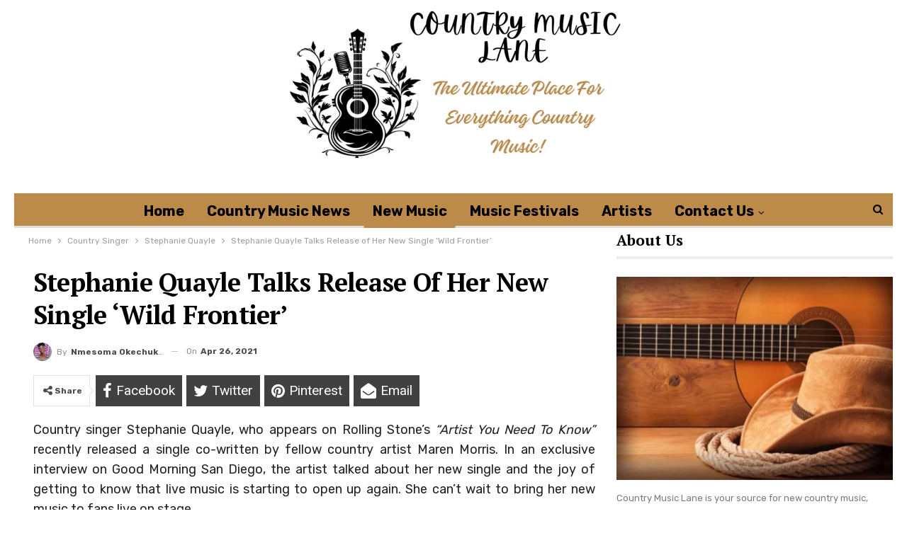

--- FILE ---
content_type: text/html; charset=UTF-8
request_url: https://countrymusiclane.com/stephanie-quayle-talks-release-of-her-new-single-wild-frontier/
body_size: 20939
content:
<!DOCTYPE html><html lang="en-US"> <head><meta charset="UTF-8"><meta http-equiv="X-UA-Compatible" content="IE=edge"><meta name="viewport" content="width=device-width, initial-scale=1.0"><link rel="pingback" href="https://countrymusiclane.com/xmlrpc.php"/><meta name='robots' content='index, follow, max-image-preview:large, max-snippet:-1, max-video-preview:-1' /><title>Stephanie Quayle Talks Release of Her New Single &#039;Wild Frontier&#039; - Country Music Lane</title><meta name="description" content="Country singer Stephanie Quayle, who appears on Rolling Stone&#039;s &quot;Artist You Need To Know&quot; recently released a single co-written by fellow" /><link rel="canonical" href="https://countrymusiclane.com/amp/stephanie-quayle-talks-release-of-her-new-single-wild-frontier/" /><meta property="og:locale" content="en_US" /><meta property="og:type" content="article" /><meta property="og:title" content="Stephanie Quayle Talks Release of Her New Single &#039;Wild Frontier&#039; - Country Music Lane" /><meta property="og:description" content="Country singer Stephanie Quayle, who appears on Rolling Stone&#039;s &quot;Artist You Need To Know&quot; recently released a single co-written by fellow" /><meta property="og:url" content="https://countrymusiclane.com/amp/stephanie-quayle-talks-release-of-her-new-single-wild-frontier/" /><meta property="og:site_name" content="Country Music Lane" /><meta property="article:publisher" content="https://www.facebook.com/CountryMusicLane" /><meta property="article:published_time" content="2021-04-26T20:35:39+00:00" /><meta property="og:image" content="https://countrymusiclane.com/wp-content/webpc-passthru.php?src=https://countrymusiclane.com/wp-content/uploads/2021/04/Stephanie-Quayle.png&nocache=1" /><meta property="og:image:width" content="800" /><meta property="og:image:height" content="542" /><meta property="og:image:type" content="image/png" /><meta name="author" content="Nmesoma Okechukwun" /><meta name="twitter:card" content="summary_large_image" /><meta name="twitter:creator" content="@CountryMusicLa1" /><meta name="twitter:site" content="@CountryMusicLa1" /><meta name="twitter:label1" content="Written by" /><meta name="twitter:data1" content="Nmesoma Okechukwun" /><meta name="twitter:label2" content="Est. reading time" /><meta name="twitter:data2" content="3 minutes" /> <script type="application/ld+json" class="yoast-schema-graph">{"@context":"https://schema.org","@graph":[{"@type":["Article","NewsArticle"],"@id":"https://countrymusiclane.com/amp/stephanie-quayle-talks-release-of-her-new-single-wild-frontier/#article","isPartOf":{"@id":"https://countrymusiclane.com/amp/stephanie-quayle-talks-release-of-her-new-single-wild-frontier/"},"author":{"name":"Nmesoma Okechukwun","@id":"https://countrymusiclane.com/#/schema/person/73311c3b47a47b80b1cdb4f45b0cebb7"},"headline":"Stephanie Quayle Talks Release of Her New Single &#8216;Wild Frontier&#8217;","datePublished":"2021-04-26T20:35:39+00:00","mainEntityOfPage":{"@id":"https://countrymusiclane.com/amp/stephanie-quayle-talks-release-of-her-new-single-wild-frontier/"},"wordCount":494,"commentCount":0,"publisher":{"@id":"https://countrymusiclane.com/#organization"},"image":{"@id":"https://countrymusiclane.com/amp/stephanie-quayle-talks-release-of-her-new-single-wild-frontier/#primaryimage"},"thumbnailUrl":"https://countrymusiclane.com/wp-content/webpc-passthru.php?src=https://countrymusiclane.com/wp-content/uploads/2021/04/Stephanie-Quayle.png&nocache=1","keywords":["Stephanie Quayle","Stephanie Quayle Music","Stephanie Quayle New Music","Stephanie Quayle News"],"articleSection":["New Music","Stephanie Quayle"],"inLanguage":"en-US","potentialAction":[{"@type":"CommentAction","name":"Comment","target":["https://countrymusiclane.com/amp/stephanie-quayle-talks-release-of-her-new-single-wild-frontier/#respond"]}],"copyrightYear":"2021","copyrightHolder":{"@id":"https://countrymusiclane.com/#organization"}},{"@type":"WebPage","@id":"https://countrymusiclane.com/amp/stephanie-quayle-talks-release-of-her-new-single-wild-frontier/","url":"https://countrymusiclane.com/amp/stephanie-quayle-talks-release-of-her-new-single-wild-frontier/","name":"Stephanie Quayle Talks Release of Her New Single 'Wild Frontier' - Country Music Lane","isPartOf":{"@id":"https://countrymusiclane.com/#website"},"primaryImageOfPage":{"@id":"https://countrymusiclane.com/amp/stephanie-quayle-talks-release-of-her-new-single-wild-frontier/#primaryimage"},"image":{"@id":"https://countrymusiclane.com/amp/stephanie-quayle-talks-release-of-her-new-single-wild-frontier/#primaryimage"},"thumbnailUrl":"https://countrymusiclane.com/wp-content/webpc-passthru.php?src=https://countrymusiclane.com/wp-content/uploads/2021/04/Stephanie-Quayle.png&nocache=1","datePublished":"2021-04-26T20:35:39+00:00","description":"Country singer Stephanie Quayle, who appears on Rolling Stone's \"Artist You Need To Know\" recently released a single co-written by fellow","breadcrumb":{"@id":"https://countrymusiclane.com/amp/stephanie-quayle-talks-release-of-her-new-single-wild-frontier/#breadcrumb"},"inLanguage":"en-US","potentialAction":[{"@type":"ReadAction","target":["https://countrymusiclane.com/amp/stephanie-quayle-talks-release-of-her-new-single-wild-frontier/"]}]},{"@type":"ImageObject","inLanguage":"en-US","@id":"https://countrymusiclane.com/amp/stephanie-quayle-talks-release-of-her-new-single-wild-frontier/#primaryimage","url":"https://countrymusiclane.com/wp-content/webpc-passthru.php?src=https://countrymusiclane.com/wp-content/uploads/2021/04/Stephanie-Quayle.png&nocache=1","contentUrl":"https://countrymusiclane.com/wp-content/webpc-passthru.php?src=https://countrymusiclane.com/wp-content/uploads/2021/04/Stephanie-Quayle.png&nocache=1","width":800,"height":542,"caption":"Stephanie Quayle Talks Release of Her New Single 'Wild Frontier'"},{"@type":"BreadcrumbList","@id":"https://countrymusiclane.com/amp/stephanie-quayle-talks-release-of-her-new-single-wild-frontier/#breadcrumb","itemListElement":[{"@type":"ListItem","position":1,"name":"Home","item":"https://countrymusiclane.com/"},{"@type":"ListItem","position":2,"name":"Stephanie Quayle Talks Release of Her New Single &#8216;Wild Frontier&#8217;"}]},{"@type":"WebSite","@id":"https://countrymusiclane.com/#website","url":"https://countrymusiclane.com/","name":"Country Music Lane","description":"Your daily dose of happiness, all the country music news, music, and more.","publisher":{"@id":"https://countrymusiclane.com/#organization"},"potentialAction":[{"@type":"SearchAction","target":{"@type":"EntryPoint","urlTemplate":"https://countrymusiclane.com/?s={search_term_string}"},"query-input":{"@type":"PropertyValueSpecification","valueRequired":true,"valueName":"search_term_string"}}],"inLanguage":"en-US"},{"@type":"Organization","@id":"https://countrymusiclane.com/#organization","name":"Country Music Lane","url":"https://countrymusiclane.com/","logo":{"@type":"ImageObject","inLanguage":"en-US","@id":"https://countrymusiclane.com/#/schema/logo/image/","url":"https://countrymusiclane.com/wp-content/webpc-passthru.php?src=https://countrymusiclane.com/wp-content/uploads/2021/03/Country-music-lane-2.png&nocache=1","contentUrl":"https://countrymusiclane.com/wp-content/webpc-passthru.php?src=https://countrymusiclane.com/wp-content/uploads/2021/03/Country-music-lane-2.png&nocache=1","width":300,"height":212,"caption":"Country Music Lane"},"image":{"@id":"https://countrymusiclane.com/#/schema/logo/image/"},"sameAs":["https://www.facebook.com/CountryMusicLane","https://x.com/CountryMusicLa1"]},{"@type":"Person","@id":"https://countrymusiclane.com/#/schema/person/73311c3b47a47b80b1cdb4f45b0cebb7","name":"Nmesoma Okechukwun","image":{"@type":"ImageObject","inLanguage":"en-US","@id":"https://countrymusiclane.com/#/schema/person/image/","url":"https://secure.gravatar.com/avatar/984630268770d84ad0c9f0d93caa87b8b0098848b4607b9259441c163b0a877d?s=96&d=mm&r=g","contentUrl":"https://secure.gravatar.com/avatar/984630268770d84ad0c9f0d93caa87b8b0098848b4607b9259441c163b0a877d?s=96&d=mm&r=g","caption":"Nmesoma Okechukwun"},"description":"Nmesoma Okechukwu is an avid reader/writer who loves good music in all its different forms and wonders. Due to her love and concern about nature, she has written for magazines that address the issue of climate change. She is also working on music and is looking forward to releasing all the songs she can’t help but write. Her debut book is titled Cybernetics Within Us.","url":"https://countrymusiclane.com/author/nmesomachi/"}]}</script> <link rel='dns-prefetch' href='//fonts.googleapis.com' /><link href='https://fonts.gstatic.com' crossorigin='anonymous' rel='preconnect' /><link rel="alternate" type="application/rss+xml" title="Country Music Lane &raquo; Feed" href="https://countrymusiclane.com/feed/" /><link rel="alternate" type="application/rss+xml" title="Country Music Lane &raquo; Comments Feed" href="https://countrymusiclane.com/comments/feed/" /><link rel="alternate" type="application/rss+xml" title="Country Music Lane &raquo; Stephanie Quayle Talks Release of Her New Single &#8216;Wild Frontier&#8217; Comments Feed" href="https://countrymusiclane.com/stephanie-quayle-talks-release-of-her-new-single-wild-frontier/feed/" /><link rel="alternate" title="oEmbed (JSON)" type="application/json+oembed" href="https://countrymusiclane.com/wp-json/oembed/1.0/embed?url=https%3A%2F%2Fcountrymusiclane.com%2Fstephanie-quayle-talks-release-of-her-new-single-wild-frontier%2F" /><link rel="alternate" title="oEmbed (XML)" type="text/xml+oembed" href="https://countrymusiclane.com/wp-json/oembed/1.0/embed?url=https%3A%2F%2Fcountrymusiclane.com%2Fstephanie-quayle-talks-release-of-her-new-single-wild-frontier%2F&#038;format=xml" /><style id='wp-img-auto-sizes-contain-inline-css' type='text/css'>img:is([sizes=auto i],[sizes^="auto," i]){contain-intrinsic-size:3000px 1500px}</style><style id='wp-block-library-inline-css' type='text/css'>:root{--wp-block-synced-color:#7a00df;--wp-block-synced-color--rgb:122,0,223;--wp-bound-block-color:var(--wp-block-synced-color);--wp-editor-canvas-background:#ddd;--wp-admin-theme-color:#007cba;--wp-admin-theme-color--rgb:0,124,186;--wp-admin-theme-color-darker-10:#006ba1;--wp-admin-theme-color-darker-10--rgb:0,107,160.5;--wp-admin-theme-color-darker-20:#005a87;--wp-admin-theme-color-darker-20--rgb:0,90,135;--wp-admin-border-width-focus:2px}@media (min-resolution:192dpi){:root{--wp-admin-border-width-focus:1.5px}}.wp-element-button{cursor:pointer}:root .has-very-light-gray-background-color{background-color:#eee}:root .has-very-dark-gray-background-color{background-color:#313131}:root .has-very-light-gray-color{color:#eee}:root .has-very-dark-gray-color{color:#313131}:root .has-vivid-green-cyan-to-vivid-cyan-blue-gradient-background{background:linear-gradient(135deg,#00d084,#0693e3)}:root .has-purple-crush-gradient-background{background:linear-gradient(135deg,#34e2e4,#4721fb 50%,#ab1dfe)}:root .has-hazy-dawn-gradient-background{background:linear-gradient(135deg,#faaca8,#dad0ec)}:root .has-subdued-olive-gradient-background{background:linear-gradient(135deg,#fafae1,#67a671)}:root .has-atomic-cream-gradient-background{background:linear-gradient(135deg,#fdd79a,#004a59)}:root .has-nightshade-gradient-background{background:linear-gradient(135deg,#330968,#31cdcf)}:root .has-midnight-gradient-background{background:linear-gradient(135deg,#020381,#2874fc)}:root{--wp--preset--font-size--normal:16px;--wp--preset--font-size--huge:42px}.has-regular-font-size{font-size:1em}.has-larger-font-size{font-size:2.625em}.has-normal-font-size{font-size:var(--wp--preset--font-size--normal)}.has-huge-font-size{font-size:var(--wp--preset--font-size--huge)}.has-text-align-center{text-align:center}.has-text-align-left{text-align:left}.has-text-align-right{text-align:right}.has-fit-text{white-space:nowrap!important}#end-resizable-editor-section{display:none}.aligncenter{clear:both}.items-justified-left{justify-content:flex-start}.items-justified-center{justify-content:center}.items-justified-right{justify-content:flex-end}.items-justified-space-between{justify-content:space-between}.screen-reader-text{border:0;clip-path:inset(50%);height:1px;margin:-1px;overflow:hidden;padding:0;position:absolute;width:1px;word-wrap:normal!important}.screen-reader-text:focus{background-color:#ddd;clip-path:none;color:#444;display:block;font-size:1em;height:auto;left:5px;line-height:normal;padding:15px 23px 14px;text-decoration:none;top:5px;width:auto;z-index:100000}html :where(.has-border-color){border-style:solid}html :where([style*=border-top-color]){border-top-style:solid}html :where([style*=border-right-color]){border-right-style:solid}html :where([style*=border-bottom-color]){border-bottom-style:solid}html :where([style*=border-left-color]){border-left-style:solid}html :where([style*=border-width]){border-style:solid}html :where([style*=border-top-width]){border-top-style:solid}html :where([style*=border-right-width]){border-right-style:solid}html :where([style*=border-bottom-width]){border-bottom-style:solid}html :where([style*=border-left-width]){border-left-style:solid}html :where(img[class*=wp-image-]){height:auto;max-width:100%}:where(figure){margin:0 0 1em}html :where(.is-position-sticky){--wp-admin--admin-bar--position-offset:var(--wp-admin--admin-bar--height,0px)}@media screen and (max-width:600px){html:where(.is-position-sticky){--wp-admin--admin-bar--position-offset:0px}}</style><style id='global-styles-inline-css' type='text/css'>:root{--wp--preset--aspect-ratio--square:1;--wp--preset--aspect-ratio--4-3:4/3;--wp--preset--aspect-ratio--3-4:3/4;--wp--preset--aspect-ratio--3-2:3/2;--wp--preset--aspect-ratio--2-3:2/3;--wp--preset--aspect-ratio--16-9:16/9;--wp--preset--aspect-ratio--9-16:9/16;--wp--preset--color--black:#000;--wp--preset--color--cyan-bluish-gray:#abb8c3;--wp--preset--color--white:#fff;--wp--preset--color--pale-pink:#f78da7;--wp--preset--color--vivid-red:#cf2e2e;--wp--preset--color--luminous-vivid-orange:#ff6900;--wp--preset--color--luminous-vivid-amber:#fcb900;--wp--preset--color--light-green-cyan:#7bdcb5;--wp--preset--color--vivid-green-cyan:#00d084;--wp--preset--color--pale-cyan-blue:#8ed1fc;--wp--preset--color--vivid-cyan-blue:#0693e3;--wp--preset--color--vivid-purple:#9b51e0;--wp--preset--gradient--vivid-cyan-blue-to-vivid-purple:linear-gradient(135deg,rgb(6,147,227) 0%,rgb(155,81,224) 100%);--wp--preset--gradient--light-green-cyan-to-vivid-green-cyan:linear-gradient(135deg,rgb(122,220,180) 0%,rgb(0,208,130) 100%);--wp--preset--gradient--luminous-vivid-amber-to-luminous-vivid-orange:linear-gradient(135deg,rgb(252,185,0) 0%,rgb(255,105,0) 100%);--wp--preset--gradient--luminous-vivid-orange-to-vivid-red:linear-gradient(135deg,rgb(255,105,0) 0%,rgb(207,46,46) 100%);--wp--preset--gradient--very-light-gray-to-cyan-bluish-gray:linear-gradient(135deg,rgb(238,238,238) 0%,rgb(169,184,195) 100%);--wp--preset--gradient--cool-to-warm-spectrum:linear-gradient(135deg,rgb(74,234,220) 0%,rgb(151,120,209) 20%,rgb(207,42,186) 40%,rgb(238,44,130) 60%,rgb(251,105,98) 80%,rgb(254,248,76) 100%);--wp--preset--gradient--blush-light-purple:linear-gradient(135deg,rgb(255,206,236) 0%,rgb(152,150,240) 100%);--wp--preset--gradient--blush-bordeaux:linear-gradient(135deg,rgb(254,205,165) 0%,rgb(254,45,45) 50%,rgb(107,0,62) 100%);--wp--preset--gradient--luminous-dusk:linear-gradient(135deg,rgb(255,203,112) 0%,rgb(199,81,192) 50%,rgb(65,88,208) 100%);--wp--preset--gradient--pale-ocean:linear-gradient(135deg,rgb(255,245,203) 0%,rgb(182,227,212) 50%,rgb(51,167,181) 100%);--wp--preset--gradient--electric-grass:linear-gradient(135deg,rgb(202,248,128) 0%,rgb(113,206,126) 100%);--wp--preset--gradient--midnight:linear-gradient(135deg,rgb(2,3,129) 0%,rgb(40,116,252) 100%);--wp--preset--font-size--small:13px;--wp--preset--font-size--medium:20px;--wp--preset--font-size--large:36px;--wp--preset--font-size--x-large:42px;--wp--preset--spacing--20:0.44rem;--wp--preset--spacing--30:0.67rem;--wp--preset--spacing--40:1rem;--wp--preset--spacing--50:1.5rem;--wp--preset--spacing--60:2.25rem;--wp--preset--spacing--70:3.38rem;--wp--preset--spacing--80:5.06rem;--wp--preset--shadow--natural:6px 6px 9px rgba(0, 0, 0, 0.2);--wp--preset--shadow--deep:12px 12px 50px rgba(0, 0, 0, 0.4);--wp--preset--shadow--sharp:6px 6px 0px rgba(0, 0, 0, 0.2);--wp--preset--shadow--outlined:6px 6px 0px -3px rgb(255, 255, 255), 6px 6px rgb(0, 0, 0);--wp--preset--shadow--crisp:6px 6px 0px rgb(0,0,0)}:where(.is-layout-flex){gap:0.5em}:where(.is-layout-grid){gap:0.5em}body .is-layout-flex{display:flex}.is-layout-flex{flex-wrap:wrap;align-items:center}.is-layout-flex>:is(*,div){margin:0}body .is-layout-grid{display:grid}.is-layout-grid>:is(*,div){margin:0}:where(.wp-block-columns.is-layout-flex){gap:2em}:where(.wp-block-columns.is-layout-grid){gap:2em}:where(.wp-block-post-template.is-layout-flex){gap:1.25em}:where(.wp-block-post-template.is-layout-grid){gap:1.25em}.has-black-color{color:var(--wp--preset--color--black) !important}.has-cyan-bluish-gray-color{color:var(--wp--preset--color--cyan-bluish-gray) !important}.has-white-color{color:var(--wp--preset--color--white) !important}.has-pale-pink-color{color:var(--wp--preset--color--pale-pink) !important}.has-vivid-red-color{color:var(--wp--preset--color--vivid-red) !important}.has-luminous-vivid-orange-color{color:var(--wp--preset--color--luminous-vivid-orange) !important}.has-luminous-vivid-amber-color{color:var(--wp--preset--color--luminous-vivid-amber) !important}.has-light-green-cyan-color{color:var(--wp--preset--color--light-green-cyan) !important}.has-vivid-green-cyan-color{color:var(--wp--preset--color--vivid-green-cyan) !important}.has-pale-cyan-blue-color{color:var(--wp--preset--color--pale-cyan-blue) !important}.has-vivid-cyan-blue-color{color:var(--wp--preset--color--vivid-cyan-blue) !important}.has-vivid-purple-color{color:var(--wp--preset--color--vivid-purple) !important}.has-black-background-color{background-color:var(--wp--preset--color--black) !important}.has-cyan-bluish-gray-background-color{background-color:var(--wp--preset--color--cyan-bluish-gray) !important}.has-white-background-color{background-color:var(--wp--preset--color--white) !important}.has-pale-pink-background-color{background-color:var(--wp--preset--color--pale-pink) !important}.has-vivid-red-background-color{background-color:var(--wp--preset--color--vivid-red) !important}.has-luminous-vivid-orange-background-color{background-color:var(--wp--preset--color--luminous-vivid-orange) !important}.has-luminous-vivid-amber-background-color{background-color:var(--wp--preset--color--luminous-vivid-amber) !important}.has-light-green-cyan-background-color{background-color:var(--wp--preset--color--light-green-cyan) !important}.has-vivid-green-cyan-background-color{background-color:var(--wp--preset--color--vivid-green-cyan) !important}.has-pale-cyan-blue-background-color{background-color:var(--wp--preset--color--pale-cyan-blue) !important}.has-vivid-cyan-blue-background-color{background-color:var(--wp--preset--color--vivid-cyan-blue) !important}.has-vivid-purple-background-color{background-color:var(--wp--preset--color--vivid-purple) !important}.has-black-border-color{border-color:var(--wp--preset--color--black) !important}.has-cyan-bluish-gray-border-color{border-color:var(--wp--preset--color--cyan-bluish-gray) !important}.has-white-border-color{border-color:var(--wp--preset--color--white) !important}.has-pale-pink-border-color{border-color:var(--wp--preset--color--pale-pink) !important}.has-vivid-red-border-color{border-color:var(--wp--preset--color--vivid-red) !important}.has-luminous-vivid-orange-border-color{border-color:var(--wp--preset--color--luminous-vivid-orange) !important}.has-luminous-vivid-amber-border-color{border-color:var(--wp--preset--color--luminous-vivid-amber) !important}.has-light-green-cyan-border-color{border-color:var(--wp--preset--color--light-green-cyan) !important}.has-vivid-green-cyan-border-color{border-color:var(--wp--preset--color--vivid-green-cyan) !important}.has-pale-cyan-blue-border-color{border-color:var(--wp--preset--color--pale-cyan-blue) !important}.has-vivid-cyan-blue-border-color{border-color:var(--wp--preset--color--vivid-cyan-blue) !important}.has-vivid-purple-border-color{border-color:var(--wp--preset--color--vivid-purple) !important}.has-vivid-cyan-blue-to-vivid-purple-gradient-background{background:var(--wp--preset--gradient--vivid-cyan-blue-to-vivid-purple) !important}.has-light-green-cyan-to-vivid-green-cyan-gradient-background{background:var(--wp--preset--gradient--light-green-cyan-to-vivid-green-cyan) !important}.has-luminous-vivid-amber-to-luminous-vivid-orange-gradient-background{background:var(--wp--preset--gradient--luminous-vivid-amber-to-luminous-vivid-orange) !important}.has-luminous-vivid-orange-to-vivid-red-gradient-background{background:var(--wp--preset--gradient--luminous-vivid-orange-to-vivid-red) !important}.has-very-light-gray-to-cyan-bluish-gray-gradient-background{background:var(--wp--preset--gradient--very-light-gray-to-cyan-bluish-gray) !important}.has-cool-to-warm-spectrum-gradient-background{background:var(--wp--preset--gradient--cool-to-warm-spectrum) !important}.has-blush-light-purple-gradient-background{background:var(--wp--preset--gradient--blush-light-purple) !important}.has-blush-bordeaux-gradient-background{background:var(--wp--preset--gradient--blush-bordeaux) !important}.has-luminous-dusk-gradient-background{background:var(--wp--preset--gradient--luminous-dusk) !important}.has-pale-ocean-gradient-background{background:var(--wp--preset--gradient--pale-ocean) !important}.has-electric-grass-gradient-background{background:var(--wp--preset--gradient--electric-grass) !important}.has-midnight-gradient-background{background:var(--wp--preset--gradient--midnight) !important}.has-small-font-size{font-size:var(--wp--preset--font-size--small) !important}.has-medium-font-size{font-size:var(--wp--preset--font-size--medium) !important}.has-large-font-size{font-size:var(--wp--preset--font-size--large) !important}.has-x-large-font-size{font-size:var(--wp--preset--font-size--x-large) !important}</style><style id='classic-theme-styles-inline-css' type='text/css'>.wp-block-button__link{color:#fff;background-color:#32373c;border-radius:9999px;box-shadow:none;text-decoration:none;padding:calc(.667em + 2px) calc(1.333em+2px);font-size:1.125em}.wp-block-file__button{background:#32373c;color:#fff;text-decoration:none}</style>
<style>.panel-default{border-color:#ddd}.panel{margin-bottom:20px;background-color:#fff;border:1px solid transparent;border-top-color:transparent;border-right-color:transparent;border-bottom-color:transparent;border-left-color:transparent;border-radius:0;-webkit-box-shadow:0 1px 1px rgba(0, 0, 0, .05);box-shadow:0 1px 1px rgba(0,0,0,.05)}.panel-body{padding:0}.media:first-child{margin-top:0}.media,.media-body{overflow:hidden;zoom:1}.media-left,.media-right,.media-body{display:table-cell;vertical-align:top}.media-left,.media>.pull-left{padding-right:10px}.wbw-teaser-embed-img-link{display:block;width:200px;height:0;padding-bottom:70%}.img-responsive{width:100%}.media-object{display:block}.wbw-teaser-embed-media-body{padding:10px 15px 10px 10px}.wbw-teaser-embed-link{display:block;color:#515151}.wbw-teaser-embed-link-media-heading{font-weight:300;font-size:160%;min-height:80px}.wbw-teaser-embed-link-text{font-style:italic;color:#eb0254;font-size:120%;text-transform:uppercase}@media only screen and (max-width: 767px){.wbw-teaser-embed-link-media-heading{font-size:14px}.wbw-teaser-embed-media-body{padding:5px 5px 2px 0}.wbw-teaser-embed-img-link{width:125px}}</style><link rel='stylesheet' id='better-framework-main-fonts-css' href='https://fonts.googleapis.com/css?family=Rubik:400,500,700%7CRoboto:500,400,700,400italic%7CPT+Serif:700,400%7CLato:400&#038;display=swap' type='text/css' media='all' /> <script type="text/javascript" src="https://countrymusiclane.com/wp-includes/js/jquery/jquery.min.js" id="jquery-core-js"></script> <script src='//countrymusiclane.com/wp-content/uploads/vipercache/minified/3ca73930bbdb6fd7cc2c870ad4aba08e/1718079940index.js' type="text/javascript"></script> <link rel="https://api.w.org/" href="https://countrymusiclane.com/wp-json/" /><link rel="alternate" title="JSON" type="application/json" href="https://countrymusiclane.com/wp-json/wp/v2/posts/1037" /><link rel="EditURI" type="application/rsd+xml" title="RSD" href="https://countrymusiclane.com/xmlrpc.php?rsd" /><meta name="generator" content="WordPress 6.9" /><link rel='shortlink' href='https://countrymusiclane.com/?p=1037' /><link rel="amphtml" href="https://countrymusiclane.com/amp/stephanie-quayle-talks-release-of-her-new-single-wild-frontier/"/> <script async data-uid="957f24131d" src="https://celebratingthesoaps.ck.page/957f24131d/index.js"></script><meta name="google-site-verification" content="sBS7iBeVhtYMa8ufdTn8UFk1pdTZIJac_6JaAi3FYjQ" /><link rel="shortcut icon" href="https://countrymusiclane.com/wp-content/webpc-passthru.php?src=https://countrymusiclane.com/wp-content/uploads/2024/06/Favicon.png&nocache=1"> <meta name="onesignal" content="wordpress-plugin"/> <script>window.OneSignal=window.OneSignal||[];OneSignal.push(function(){OneSignal.SERVICE_WORKER_UPDATER_PATH="OneSignalSDKUpdaterWorker.js.php";OneSignal.SERVICE_WORKER_PATH="OneSignalSDKWorker.js.php";OneSignal.SERVICE_WORKER_PARAM={scope:"/"};OneSignal.setDefaultNotificationUrl("https://countrymusiclane.com");var oneSignal_options={};window._oneSignalInitOptions=oneSignal_options;oneSignal_options['wordpress']=true;oneSignal_options['appId']='beafc2a2-b4d7-415e-b190-a257943e0c3d';oneSignal_options['allowLocalhostAsSecureOrigin']=true;oneSignal_options['welcomeNotification']={};oneSignal_options['welcomeNotification']['title']="";oneSignal_options['welcomeNotification']['message']="";oneSignal_options['path']="https://countrymusiclane.com/wp-content/plugins/onesignal-free-web-push-notifications/sdk_files/";oneSignal_options['safari_web_id']="web.onesignal.auto.5f2b561a-4bc4-4806-b010-c7853696b689";oneSignal_options['promptOptions']={};oneSignal_options['notifyButton']={};oneSignal_options['notifyButton']['enable']=true;oneSignal_options['notifyButton']['position']='bottom-right';oneSignal_options['notifyButton']['theme']='default';oneSignal_options['notifyButton']['size']='medium';oneSignal_options['notifyButton']['showCredit']=true;oneSignal_options['notifyButton']['text']={};OneSignal.init(window._oneSignalInitOptions);OneSignal.showSlidedownPrompt();});function documentInitOneSignal(){var oneSignal_elements=document.getElementsByClassName("OneSignal-prompt");var oneSignalLinkClickHandler=function(event){OneSignal.push(['registerForPushNotifications']);event.preventDefault();};for(var i=0;i<oneSignal_elements.length;i++)
oneSignal_elements[i].addEventListener('click',oneSignalLinkClickHandler,false);}
if(document.readyState==='complete'){documentInitOneSignal();}
else{window.addEventListener("load",function(event){documentInitOneSignal();});}</script> <meta name="generator" content="Powered by WPBakery Page Builder - drag and drop page builder for WordPress."/> <script type="application/ld+json">{"@context":"http://schema.org/","@type":"Organization","@id":"#organization","logo":{"@type":"ImageObject","url":"https://countrymusiclane.com/wp-content/webpc-passthru.php?src=https://countrymusiclane.com/wp-content/uploads/2024/06/Screenshot-2024-06-10-at-6.05.23-PM-1.png&nocache=1"},"url":"https://countrymusiclane.com/","name":"Country Music Lane","description":"Your daily dose of happiness, all the country music news, music, and more."}</script> <script type="application/ld+json">{"@context":"http://schema.org/","@type":"WebSite","name":"Country Music Lane","alternateName":"Your daily dose of happiness, all the country music news, music, and more.","url":"https://countrymusiclane.com/"}</script> <script type="application/ld+json">{"@context":"http://schema.org/","@type":"BlogPosting","headline":"Stephanie Quayle Talks Release of Her New Single 'Wild Frontier'","description":"Country singer Stephanie Quayle, who appears on Rolling Stone's \"Artist You Need To Know\" recently released a single co-written by fellow country artist Maren Morris. In an exclusive interview on Good Morning San Diego, the artist talked about her ne","datePublished":"2021-04-26","dateModified":"2021-04-26","author":{"@type":"Person","@id":"#person-NmesomaOkechukwun","name":"Nmesoma Okechukwun"},"image":"https://countrymusiclane.com/wp-content/webpc-passthru.php?src=https://countrymusiclane.com/wp-content/uploads/2021/04/Stephanie-Quayle.png&nocache=1","interactionStatistic":[{"@type":"InteractionCounter","interactionType":"http://schema.org/CommentAction","userInteractionCount":"0"}],"publisher":{"@id":"#organization"},"mainEntityOfPage":"https://countrymusiclane.com/stephanie-quayle-talks-release-of-her-new-single-wild-frontier/"}</script> <link rel="stylesheet" type="text/css" href="//countrymusiclane.com/wp-content/uploads/vipercache/minified/681a0458400806844cf193c653fdb3d8/1751146749index.css" media="all"/><link rel="icon" href="https://countrymusiclane.com/wp-content/webpc-passthru.php?src=https://countrymusiclane.com/wp-content/uploads/2021/03/cropped-Country-music-lane-5-32x32.png&nocache=1" sizes="32x32" /><link rel="icon" href="https://countrymusiclane.com/wp-content/webpc-passthru.php?src=https://countrymusiclane.com/wp-content/uploads/2021/03/cropped-Country-music-lane-5-192x192.png&nocache=1" sizes="192x192" /><link rel="apple-touch-icon" href="https://countrymusiclane.com/wp-content/webpc-passthru.php?src=https://countrymusiclane.com/wp-content/uploads/2021/03/cropped-Country-music-lane-5-180x180.png&nocache=1" /><meta name="msapplication-TileImage" content="https://countrymusiclane.com/wp-content/webpc-passthru.php?src=https://countrymusiclane.com/wp-content/uploads/2021/03/cropped-Country-music-lane-5-270x270.png&nocache=1" /><noscript><style>.wpb_animate_when_almost_visible{opacity:1}</style></noscript></head><body class="wp-singular post-template-default single single-post postid-1037 single-format-standard wp-theme-publisher wp-child-theme-publisher-child bs-theme bs-publisher bs-publisher-crypcoin active-light-box ltr close-rh page-layout-2-col page-layout-2-col-right boxed active-sticky-sidebar main-menu-sticky-smart main-menu-boxed active-ajax-search single-cat-261 single-prim-cat-609 single-cat-609 wpb-js-composer js-comp-ver-6.6.0 vc_responsive bs-ll-a" dir="ltr"><div class="main-wrap content-main-wrap"><header id="header" class="site-header header-style-1 boxed" itemscope="itemscope" itemtype="https://schema.org/WPHeader"><div class="header-inner"><div class="content-wrap"><div class="container"><div id="site-branding" class="site-branding"><p id="site-title" class="logo h1 img-logo"><a href="https://countrymusiclane.com/" itemprop="url" rel="home"><img id="site-logo" src="https://countrymusiclane.com/wp-content/webpc-passthru.php?src=https://countrymusiclane.com/wp-content/uploads/2024/06/Screenshot-2024-06-10-at-6.05.23-PM-1.png&nocache=1" alt="Publisher" data-bsrjs="https://countrymusiclane.com/wp-content/webpc-passthru.php?src=https://countrymusiclane.com/wp-content/uploads/2024/06/Screenshot-2024-06-10-at-6.05.23-PM-1.png&nocache=1" /><span class="site-title">Publisher - Your daily dose of happiness, all the country music news, music, and more.</span></a></p></div></div></div></div><div id="menu-main" class="menu main-menu-wrapper show-search-item menu-actions-btn-width-1" role="navigation" itemscope="itemscope" itemtype="https://schema.org/SiteNavigationElement"><div class="main-menu-inner"><div class="content-wrap"><div class="container"><nav class="main-menu-container"><ul id="main-navigation" class="main-menu menu bsm-pure clearfix"><li id="menu-item-71" class="menu-item menu-item-type-post_type menu-item-object-page menu-item-home better-anim-fade menu-item-71"><a href="https://countrymusiclane.com/">Home</a></li><li id="menu-item-433" class="menu-item menu-item-type-taxonomy menu-item-object-category menu-term-59 better-anim-fade menu-item-433"><a href="https://countrymusiclane.com/category/country-music-news/">Country Music News</a></li><li id="menu-item-3112" class="menu-item menu-item-type-taxonomy menu-item-object-category current-post-ancestor current-menu-parent current-post-parent menu-term-261 better-anim-fade menu-item-3112"><a href="https://countrymusiclane.com/category/new-music/">New Music</a></li><li id="menu-item-434" class="menu-item menu-item-type-taxonomy menu-item-object-category menu-term-143 better-anim-fade menu-item-434"><a href="https://countrymusiclane.com/category/music-festivals/">Music Festivals</a></li><li id="menu-item-3119" class="menu-item menu-item-type-taxonomy menu-item-object-category current-post-ancestor menu-term-18 better-anim-fade menu-item-3119"><a href="https://countrymusiclane.com/category/country-singer/">Artists</a></li><li id="menu-item-240" class="menu-item menu-item-type-post_type menu-item-object-page menu-item-has-children better-anim-fade menu-item-240"><a href="https://countrymusiclane.com/contact-us/">Contact Us</a><ul class="sub-menu"><li id="menu-item-76" class="menu-item menu-item-type-post_type menu-item-object-page better-anim-fade menu-item-76"><a href="https://countrymusiclane.com/bs-about-us/">About Us</a></li><li id="menu-item-3118" class="menu-item menu-item-type-post_type menu-item-object-page better-anim-fade menu-item-3118"><a href="https://countrymusiclane.com/amazon-disclaimer/">Amazon Disclaimer</a></li><li id="menu-item-3113" class="menu-item menu-item-type-post_type menu-item-object-page menu-item-privacy-policy better-anim-fade menu-item-3113"><a href="https://countrymusiclane.com/privacy-policy/">Privacy Policy</a></li></ul></li></ul><div class="menu-action-buttons width-1"><div class="search-container close"><span class="search-handler"><i class="fa fa-search"></i></span><div class="search-box clearfix"><form role="search" method="get" class="search-form clearfix" action="https://countrymusiclane.com"><input type="search" class="search-field" placeholder="Search..." value="" name="s" title="Search for:" autocomplete="off"><input type="submit" class="search-submit" value="Search"></form></div></div></div></nav></div></div></div></div></header><div class="rh-header clearfix dark deferred-block-exclude"><div class="rh-container clearfix"><div class="menu-container close"><span class="menu-handler"><span class="lines"></span></span></div><div class="logo-container rh-img-logo"><a href="https://countrymusiclane.com/" itemprop="url" rel="home"><img src="https://countrymusiclane.com/wp-content/webpc-passthru.php?src=https://countrymusiclane.com/wp-content/uploads/2024/06/Screenshot-2024-06-10-at-6.05.23-PM-1.png&nocache=1" alt="Country Music Lane" data-bsrjs="https://countrymusiclane.com/wp-content/webpc-passthru.php?src=https://countrymusiclane.com/wp-content/uploads/2024/06/Screenshot-2024-06-10-at-6.05.23-PM-1.png&nocache=1" /></a></div></div></div><nav role="navigation" aria-label="Breadcrumbs" class="bf-breadcrumb clearfix bc-top-style"><div class="container bf-breadcrumb-container"><ul class="bf-breadcrumb-items" itemscope itemtype="http://schema.org/BreadcrumbList"><meta name="numberOfItems" content="4" /><meta name="itemListOrder" content="Ascending" /><li itemprop="itemListElement" itemscope itemtype="http://schema.org/ListItem" class="bf-breadcrumb-item bf-breadcrumb-begin"><a itemprop="item" href="https://countrymusiclane.com" rel="home"><span itemprop="name">Home</span></a><meta itemprop="position" content="1" /></li><li itemprop="itemListElement" itemscope itemtype="http://schema.org/ListItem" class="bf-breadcrumb-item"><a itemprop="item" href="https://countrymusiclane.com/category/country-singer/" ><span itemprop="name">Country Singer</span></a><meta itemprop="position" content="2" /></li><li itemprop="itemListElement" itemscope itemtype="http://schema.org/ListItem" class="bf-breadcrumb-item"><a itemprop="item" href="https://countrymusiclane.com/category/country-singer/stephanie-quayle/" ><span itemprop="name">Stephanie Quayle</span></a><meta itemprop="position" content="3" /></li><li itemprop="itemListElement" itemscope itemtype="http://schema.org/ListItem" class="bf-breadcrumb-item bf-breadcrumb-end"><span itemprop="name">Stephanie Quayle Talks Release of Her New Single &#8216;Wild Frontier&#8217;</span><meta itemprop="item" content="https://countrymusiclane.com/stephanie-quayle-talks-release-of-her-new-single-wild-frontier/"/><meta itemprop="position" content="4" /></li></ul></div></nav><div class="content-wrap"><main id="content" class="content-container"><div class="container layout-2-col layout-2-col-1 layout-right-sidebar layout-bc-before post-template-1"><div class="row main-section"><div class="col-sm-8 content-column"><div class="single-container"><article id="post-1037" class="post-1037 post type-post status-publish format-standard has-post-thumbnail category-new-music category-stephanie-quayle tag-stephanie-quayle tag-stephanie-quayle-music tag-stephanie-quayle-new-music tag-stephanie-quayle-news single-post-content "><div class="post-header post-tp-1-header"><h1 class="single-post-title"><span class="post-title" itemprop="headline">Stephanie Quayle Talks Release of Her New Single &#8216;Wild Frontier&#8217;</span></h1><div class="post-meta-wrap clearfix"><div class="post-meta single-post-meta"><a href="https://countrymusiclane.com/author/nmesomachi/" title="Browse Author Articles" class="post-author-a post-author-avatar"><img alt='' data-src='https://countrymusiclane.com/wp-content/webpc-passthru.php?src=https://countrymusiclane.com/wp-content/uploads/2021/11/nme.jpg&nocache=1' class='avatar avatar-26 photo avatar-default' height='26' width='26' /><span class="post-author-name">By <b>Nmesoma Okechukwun</b></span></a><span class="time"><time class="post-published updated" datetime="2021-04-26T16:35:39-04:00">On <b>Apr 26, 2021</b></time></span></div></div><div class="single-featured"></div></div><div class="post-share single-post-share top-share clearfix style-13"><div class="post-share-btn-group"></div><div class="share-handler-wrap "><span class="share-handler post-share-btn rank-default"><i class="bf-icon fa fa-share-alt"></i><b class="text">Share</b></span><span class="social-item facebook has-title"><a href="https://www.facebook.com/sharer.php?u=https%3A%2F%2Fcountrymusiclane.com%2Fstephanie-quayle-talks-release-of-her-new-single-wild-frontier%2F" target="_blank" rel="nofollow noreferrer" class="bs-button-el" onclick="window.open(this.href, 'share-facebook','left=50,top=50,width=600,height=320,toolbar=0'); return false;"><span class="icon"><i class="bf-icon fa fa-facebook"></i></span><span class="item-title">Facebook</span></a></span><span class="social-item twitter has-title"><a href="https://twitter.com/share?text=Stephanie Quayle Talks Release of Her New Single &#8216;Wild Frontier&#8217; @CountryMusicLa1&url=https%3A%2F%2Fcountrymusiclane.com%2Fstephanie-quayle-talks-release-of-her-new-single-wild-frontier%2F" target="_blank" rel="nofollow noreferrer" class="bs-button-el" onclick="window.open(this.href, 'share-twitter','left=50,top=50,width=600,height=320,toolbar=0'); return false;"><span class="icon"><i class="bf-icon fa fa-twitter"></i></span><span class="item-title">Twitter</span></a></span><span class="social-item pinterest has-title"><a href="https://countrymusiclane.com/wp-content/webpc-passthru.php?src=https://pinterest.com/pin/create/button/?url=https%3A%2F%2Fcountrymusiclane.com%2Fstephanie-quayle-talks-release-of-her-new-single-wild-frontier%2F&media=https://countrymusiclane.com/wp-content/uploads/2021/04/Stephanie-Quayle.png&nocache=1&description=Stephanie Quayle Talks Release of Her New Single &#8216;Wild Frontier&#8217;" target="_blank" rel="nofollow noreferrer" class="bs-button-el" onclick="window.open(this.href, 'share-pinterest','left=50,top=50,width=600,height=320,toolbar=0'); return false;"><span class="icon"><i class="bf-icon fa fa-pinterest"></i></span><span class="item-title">Pinterest</span></a></span><span class="social-item email has-title"><a href="mailto:?subject=Stephanie Quayle Talks Release of Her New Single &#8216;Wild Frontier&#8217;&body=https%3A%2F%2Fcountrymusiclane.com%2Fstephanie-quayle-talks-release-of-her-new-single-wild-frontier%2F" target="_blank" rel="nofollow noreferrer" class="bs-button-el" onclick="window.open(this.href, 'share-email','left=50,top=50,width=600,height=320,toolbar=0'); return false;"><span class="icon"><i class="bf-icon fa fa-envelope-open"></i></span><span class="item-title">Email</span></a></span></div></div><div class="entry-content clearfix single-post-content"><div class="continue-reading-content close"><p style="text-align: justify;">Country singer Stephanie Quayle, who appears on Rolling Stone&#8217;s<em> &#8220;Artist You Need To Know&#8221;</em> recently released a single co-written by fellow country artist Maren Morris. In an exclusive interview on Good Morning San Diego, the artist talked about her new single and the joy of getting to know that live music is starting to open up again. She can&#8217;t wait to bring her new music to fans live on stage.</p><h3 style="text-align: justify;">Stephanie Quayle on What Her New Single &#8220;Wild Frontier&#8221; Means to Her</h3><p style="text-align: justify;">She confessed that the song <em>&#8220;hit me in the face&#8221;</em> just hearing the title alone. The song was penned by Shane Mcanally, Ross Copperman and Maren Morris and when she got a hold of the song, which she describes as &#8220;such a gift&#8221;, she knew she had to sing it.</p><p style="text-align: justify;"><strong><a href="https://www.stephaniequayle.com/home" target="_blank" rel="noopener">And she did, with her beautiful</a></strong> country accent and voice, she sang about the depth of true love in relation to a place. <em>&#8220;This love will be legendary/ Long after we&#8217;re gone and buried here/ On this wild frontier,</em>&#8221; she sings in the second verse of the song.</p><p style="text-align: justify;">She further said that she understands the song and loves it because it speaks about an <em>&#8220;unbridled love&#8221;</em> that is without boundaries. She describes the song as speaking about being yourself when you&#8217;re in love with someone, also adding that it makes her think of how she and her husband fell in love in Montana.</p><p><img class="alignnone size-full wp-image-1053" data-src="https://countrymusiclane.com/wp-content/webpc-passthru.php?src=https://countrymusiclane.com/wp-content/uploads/2021/04/Stephanie-Quayle-.png&nocache=1" alt="Stephanie Quayle Talks Release of Her New Single 'Wild Frontier'" width="800" height="585" srcset="https://countrymusiclane.com/wp-content/webpc-passthru.php?src=https://countrymusiclane.com/wp-content/uploads/2021/04/Stephanie-Quayle-.png&nocache=1 800w, https://countrymusiclane.com/wp-content/webpc-passthru.php?src=https://countrymusiclane.com/wp-content/uploads/2021/04/Stephanie-Quayle--300x219.png&nocache=1 300w, https://countrymusiclane.com/wp-content/webpc-passthru.php?src=https://countrymusiclane.com/wp-content/uploads/2021/04/Stephanie-Quayle--768x562.png&nocache=1 768w, https://countrymusiclane.com/wp-content/webpc-passthru.php?src=https://countrymusiclane.com/wp-content/uploads/2021/04/Stephanie-Quayle--86x64.png&nocache=1 86w" sizes="(max-width: 800px) 100vw, 800px" /></p><p style="text-align: justify;">She calls the song <em>“an earworm and super hooky,”</em> also saying that her fans are really enjoying the song. She later added that she also loves the song because it pays a tribute to the western world of which she is<em> &#8220;a part of.&#8221;</em></p><p style="text-align: justify;">As for the songs she&#8217;s currently releasing, she reveals that she actually recorded the tracks virtually last year due to the pandemic and the lockdowns. It didn&#8217;t make the songs any less special, or the artist any less proud of them.</p><div class="amp-wp-content"><div class="panel panel-default wbw-teaser-embed-panel"> <div class="panel-body wbw-teaser-embed-panel-body"> <div class="media"> <div class="media-left"> <a href="https://countrymusiclane.com/brad-paisley-says-that-opening-nashvilles-fourth-of-july-concert-is-everything-to-him/" class="wbw-teaser-embed-img-link js-track-link" target="_blank"> <img decoding="async" class="media-object img-responsive" src="https://countrymusiclane.com/wp-content/webpc-passthru.php?src=https://countrymusiclane.com/wp-content/uploads/2021/04/GSOC_BradPaisley_03-2-150x150.jpg&nocache=1"> </a> </div> <div class="media-body wbw-teaser-embed-media-body"> <a href="https://countrymusiclane.com/brad-paisley-says-that-opening-nashvilles-fourth-of-july-concert-is-everything-to-him/" class="wbw-teaser-embed-link js-track-link" target="_blank"> <h4 class="media-heading wbw-teaser-embed-link-media-heading">Brad Paisley Says That Opening Nashville&#8217;s Fourth of July Concert Is Everything to Him</h4> <span class="wbw-teaser-embed-link-text">View Story</span> </a> </div> </div> </div></div></div><p style="text-align: justify;"><em>&#8220;If you get too far, follow the North Star/ When you&#8217;re lost it&#8217;s gonna lead you back to my arms/ Keep your eyes on my horizon/ I&#8217;ll be waitin&#8217; even if it takes a million years/ We can stay right here/ On this wild frontier/ I&#8217;ll be your wild frontier,&#8221;</em> she sings in the chorus of her song &#8220;Wild Frontier&#8221; which was released on March 19 and is available on Spotify, Apple Music and YouTube.</p><h3 style="text-align: justify;">Stephanie Quayle on Her Musical Career</h3><p style="text-align: justify;">As for her musical career in general, the country singer, 41, says that she&#8217;s proud of where she&#8217;s currently at and feels super grateful getting to perform at the Grand Ole Opry eight times. She describes herself as a proof to people that if you <em>&#8220;keep on keeping on&#8221;</em> you&#8217;ll definitely achieve your dreams.</p><p style="text-align: justify;">Be sure to catch up on everything happening with country music. Come back here often for <a href="https://countrymusiclane.com/category/country-music-news/" target="_blank" rel="noopener"><strong>Stephanie Quayle news and updates.</strong></a></p><p style="text-align: justify;"><em>Photo credit: Instagram</em></p><p><iframe title="Stephanie Quayle - Wild Frontier (Lyric Video)" width="1170" height="658" src="https://www.youtube.com/embed/GRnrI4wOxAo?wmode=transparent&amp;rel=0&amp;feature=oembed" frameborder="0" allow="accelerometer; autoplay; clipboard-write; encrypted-media; gyroscope; picture-in-picture" allowfullscreen></iframe></p></div><div class="continue-reading-container"><a href="#" class="continue-reading-btn btn">Continue Reading</a></div></div><div class="post-share single-post-share bottom-share clearfix style-1"><div class="post-share-btn-group"></div><div class="share-handler-wrap "><span class="share-handler post-share-btn rank-default"><i class="bf-icon fa fa-share-alt"></i><b class="text">Share</b></span><span class="social-item facebook has-title"><a href="https://www.facebook.com/sharer.php?u=https%3A%2F%2Fcountrymusiclane.com%2Fstephanie-quayle-talks-release-of-her-new-single-wild-frontier%2F" target="_blank" rel="nofollow noreferrer" class="bs-button-el" onclick="window.open(this.href, 'share-facebook','left=50,top=50,width=600,height=320,toolbar=0'); return false;"><span class="icon"><i class="bf-icon fa fa-facebook"></i></span><span class="item-title">Facebook</span></a></span><span class="social-item twitter has-title"><a href="https://twitter.com/share?text=Stephanie Quayle Talks Release of Her New Single &#8216;Wild Frontier&#8217; @CountryMusicLa1&url=https%3A%2F%2Fcountrymusiclane.com%2Fstephanie-quayle-talks-release-of-her-new-single-wild-frontier%2F" target="_blank" rel="nofollow noreferrer" class="bs-button-el" onclick="window.open(this.href, 'share-twitter','left=50,top=50,width=600,height=320,toolbar=0'); return false;"><span class="icon"><i class="bf-icon fa fa-twitter"></i></span><span class="item-title">Twitter</span></a></span><span class="social-item pinterest has-title"><a href="https://countrymusiclane.com/wp-content/webpc-passthru.php?src=https://pinterest.com/pin/create/button/?url=https%3A%2F%2Fcountrymusiclane.com%2Fstephanie-quayle-talks-release-of-her-new-single-wild-frontier%2F&media=https://countrymusiclane.com/wp-content/uploads/2021/04/Stephanie-Quayle.png&nocache=1&description=Stephanie Quayle Talks Release of Her New Single &#8216;Wild Frontier&#8217;" target="_blank" rel="nofollow noreferrer" class="bs-button-el" onclick="window.open(this.href, 'share-pinterest','left=50,top=50,width=600,height=320,toolbar=0'); return false;"><span class="icon"><i class="bf-icon fa fa-pinterest"></i></span><span class="item-title">Pinterest</span></a></span><span class="social-item email has-title"><a href="mailto:?subject=Stephanie Quayle Talks Release of Her New Single &#8216;Wild Frontier&#8217;&body=https%3A%2F%2Fcountrymusiclane.com%2Fstephanie-quayle-talks-release-of-her-new-single-wild-frontier%2F" target="_blank" rel="nofollow noreferrer" class="bs-button-el" onclick="window.open(this.href, 'share-email','left=50,top=50,width=600,height=320,toolbar=0'); return false;"><span class="icon"><i class="bf-icon fa fa-envelope-open"></i></span><span class="item-title">Email</span></a></span></div></div></article><section class="post-author clearfix"><a href="https://countrymusiclane.com/author/nmesomachi/" title="Browse Author Articles"><span class="post-author-avatar" itemprop="image"><img alt='' data-src='https://countrymusiclane.com/wp-content/webpc-passthru.php?src=https://countrymusiclane.com/wp-content/uploads/2021/11/nme.jpg&nocache=1' class='avatar avatar-80 photo avatar-default' height='80' width='80' /></span></a><div class="author-title heading-typo"><a class="post-author-url" href="https://countrymusiclane.com/author/nmesomachi/"><span class="post-author-name">Nmesoma Okechukwun</span></a></div><div class="author-links"><ul class="author-social-icons"></ul></div><div class="post-author-bio" itemprop="description"><p>Nmesoma Okechukwu is an avid reader/writer who loves good music in all its different forms and wonders. Due to her love and concern about nature, she has written for magazines that address the issue of climate change. She is also working on music and is looking forward to releasing all the songs she can’t help but write. Her debut book is titled Cybernetics Within Us.</p></div></section><section class="next-prev-post clearfix"><div class="prev-post"><p class="pre-title heading-typo"><i	class="fa fa-arrow-left"></i> Prev Post</p><p class="title heading-typo"><a href="https://countrymusiclane.com/brad-paisley-says-that-opening-nashvilles-fourth-of-july-concert-is-everything-to-him/" rel="prev">Brad Paisley Says That Opening Nashville&#8217;s Fourth of July Concert Is Everything to Him</a></p></div><div class="next-post"><p class="pre-title heading-typo">Next Post <i	class="fa fa-arrow-right"></i></p><p class="title heading-typo"><a href="https://countrymusiclane.com/taylor-swift-makes-country-music-history-with-new-fearless-album-tracks/" rel="next">Taylor Swift Makes Country Music History With New Fearless Album Tracks</a></p></div></section></div><div class="post-related"><div class="section-heading sh-t3 sh-s1 multi-tab"><a href="#relatedposts_1263743458_1" class="main-link active" data-toggle="tab"><span	class="h-text related-posts-heading">You might also like</span></a><a href="#relatedposts_1263743458_2" class="other-link" data-toggle="tab" data-deferred-event="shown.bs.tab" data-deferred-init="relatedposts_1263743458_2"><span	class="h-text related-posts-heading">More from author</span></a></div><div class="tab-content"><div class="tab-pane bs-tab-anim bs-tab-animated active" id="relatedposts_1263743458_1"><div class="bs-pagination-wrapper main-term-none next_prev "><div class="listing listing-thumbnail listing-tb-2 clearfix scolumns-3 simple-grid include-last-mobile"><div class="post-2978 type-post format-standard has-post-thumbnail listing-item listing-item-thumbnail listing-item-tb-2 main-term-1493"><div class="item-inner clearfix"><div class="featured featured-type-featured-image"><div class="term-badges floated"><span class="term-badge term-1493"><a href="https://countrymusiclane.com/category/country-singer/jackson-dean/">Jackson Dean</a></span></div><a alt="dont come lookin jackson dean" title="Jackson Dean &#8220;Don&#8217;t Come Lookin&#8221; Burning Up Country Music Charts" data-src="https://countrymusiclane.com/wp-content/webpc-passthru.php?src=https://countrymusiclane.com/wp-content/uploads/2022/08/jackson-dean-210x136.jpg&nocache=1" data-bs-srcset="{&quot;baseurl&quot;:&quot;https:\/\/countrymusiclane.com\/wp-content\/uploads\/2022\/08\/&quot;,&quot;sizes&quot;:{&quot;86&quot;:&quot;jackson-dean-86x64.jpg&quot;,&quot;210&quot;:&quot;jackson-dean-210x136.jpg&quot;,&quot;279&quot;:&quot;jackson-dean-279x220.jpg&quot;,&quot;357&quot;:&quot;jackson-dean-357x210.jpg&quot;,&quot;750&quot;:&quot;jackson-dean-750x430.jpg&quot;,&quot;900&quot;:&quot;jackson-dean.jpg&quot;}}"	class="img-holder" href="https://countrymusiclane.com/jackson-dean-dont-come-lookin-burning-up-country-music-charts/"></a></div><p class="title"><a class="post-url" href="https://countrymusiclane.com/jackson-dean-dont-come-lookin-burning-up-country-music-charts/" title="Jackson Dean &#8220;Don&#8217;t Come Lookin&#8221; Burning Up Country Music Charts"><span class="post-title">Jackson Dean &#8220;Don&#8217;t Come Lookin&#8221; Burning Up Country Music Charts</span></a></p></div></div ><div class="post-2974 type-post format-standard has-post-thumbnail listing-item listing-item-thumbnail listing-item-tb-2 main-term-345"><div class="item-inner clearfix"><div class="featured featured-type-featured-image"><div class="term-badges floated"><span class="term-badge term-345"><a href="https://countrymusiclane.com/category/country-singer/eric-church/">Eric Church</a></span></div><a alt="Eric Church and Joanna Cotten" title="Eric Church Loses Backup Singer Joanna Cotten" data-src="https://countrymusiclane.com/wp-content/webpc-passthru.php?src=https://countrymusiclane.com/wp-content/uploads/2022/08/eric-church-and-joanna-cotten-210x136.jpg&nocache=1" data-bs-srcset="{&quot;baseurl&quot;:&quot;https:\/\/countrymusiclane.com\/wp-content\/uploads\/2022\/08\/&quot;,&quot;sizes&quot;:{&quot;86&quot;:&quot;eric-church-and-joanna-cotten-86x64.jpg&quot;,&quot;210&quot;:&quot;eric-church-and-joanna-cotten-210x136.jpg&quot;,&quot;279&quot;:&quot;eric-church-and-joanna-cotten-279x220.jpg&quot;,&quot;357&quot;:&quot;eric-church-and-joanna-cotten-357x210.jpg&quot;,&quot;750&quot;:&quot;eric-church-and-joanna-cotten-750x430.jpg&quot;,&quot;900&quot;:&quot;eric-church-and-joanna-cotten.jpg&quot;}}"	class="img-holder" href="https://countrymusiclane.com/eric-church-loses-backup-singer-joanna-cotten/"></a></div><p class="title"><a class="post-url" href="https://countrymusiclane.com/eric-church-loses-backup-singer-joanna-cotten/" title="Eric Church Loses Backup Singer Joanna Cotten"><span class="post-title">Eric Church Loses Backup Singer Joanna Cotten</span></a></p></div></div ><div class="post-1687 type-post format-standard has-post-thumbnail listing-item listing-item-thumbnail listing-item-tb-2 main-term-261"><div class="item-inner clearfix"><div class="featured featured-type-featured-image"><div class="term-badges floated"><span class="term-badge term-261"><a href="https://countrymusiclane.com/category/new-music/">New Music</a></span></div><a alt="priscilla block new music" title="Priscilla Block Releases New Album" data-src="https://countrymusiclane.com/wp-content/webpc-passthru.php?src=https://countrymusiclane.com/wp-content/uploads/2021/05/priscilla-block-210x136.jpg&nocache=1" data-bs-srcset="{&quot;baseurl&quot;:&quot;https:\/\/countrymusiclane.com\/wp-content\/uploads\/2021\/05\/&quot;,&quot;sizes&quot;:{&quot;86&quot;:&quot;priscilla-block-86x64.jpg&quot;,&quot;210&quot;:&quot;priscilla-block-210x136.jpg&quot;,&quot;279&quot;:&quot;priscilla-block-279x220.jpg&quot;,&quot;357&quot;:&quot;priscilla-block-357x210.jpg&quot;,&quot;750&quot;:&quot;priscilla-block-750x430.jpg&quot;,&quot;900&quot;:&quot;priscilla-block.jpg&quot;}}"	class="img-holder" href="https://countrymusiclane.com/priscilla-block-new-album/"></a></div><p class="title"><a class="post-url" href="https://countrymusiclane.com/priscilla-block-new-album/" title="Priscilla Block Releases New Album"><span class="post-title">Priscilla Block Releases New Album</span></a></p></div></div ><div class="post-1838 type-post format-standard has-post-thumbnail listing-item listing-item-thumbnail listing-item-tb-2 main-term-1149"><div class="item-inner clearfix"><div class="featured featured-type-featured-image"><div class="term-badges floated"><span class="term-badge term-1149"><a href="https://countrymusiclane.com/category/country-singer/drew-parker/">Drew Parker</a></span></div><a alt="drew parker song while you&#039;re gone" title="Drew Parker: ‘While You’re Gone’ Video And Lyrics" data-src="https://countrymusiclane.com/wp-content/webpc-passthru.php?src=https://countrymusiclane.com/wp-content/uploads/2021/05/drew-parker-music-210x136.jpg&nocache=1" data-bs-srcset="{&quot;baseurl&quot;:&quot;https:\/\/countrymusiclane.com\/wp-content\/uploads\/2021\/05\/&quot;,&quot;sizes&quot;:{&quot;86&quot;:&quot;drew-parker-music-86x64.jpg&quot;,&quot;210&quot;:&quot;drew-parker-music-210x136.jpg&quot;,&quot;279&quot;:&quot;drew-parker-music-279x220.jpg&quot;,&quot;357&quot;:&quot;drew-parker-music-357x210.jpg&quot;,&quot;750&quot;:&quot;drew-parker-music-750x430.jpg&quot;,&quot;900&quot;:&quot;drew-parker-music.jpg&quot;}}"	class="img-holder" href="https://countrymusiclane.com/drew-parker-while-youre-gone-video-and-lyrics/"></a></div><p class="title"><a class="post-url" href="https://countrymusiclane.com/drew-parker-while-youre-gone-video-and-lyrics/" title="Drew Parker: ‘While You’re Gone’ Video And Lyrics"><span class="post-title">Drew Parker: ‘While You’re Gone’ Video And Lyrics</span></a></p></div></div ></div></div><div class="bs-pagination bs-ajax-pagination next_prev main-term-none clearfix"> <script>var bs_ajax_paginate_1258688786='{"query":{"paginate":"next_prev","count":4,"post_type":"post","posts_per_page":4,"post__not_in":[1037],"ignore_sticky_posts":1,"post_status":["publish","private"],"category__in":[261,609],"_layout":{"state":"1|1|0","page":"2-col-right"}},"type":"wp_query","view":"Publisher::fetch_related_posts","current_page":1,"ajax_url":"\/wp-admin\/admin-ajax.php","remove_duplicates":"0","paginate":"next_prev","_layout":{"state":"1|1|0","page":"2-col-right"},"_bs_pagin_token":"ce67751"}';</script> <a class="btn-bs-pagination prev disabled" rel="prev" data-id="1258688786" title="Previous"><i class="fa fa-angle-left" aria-hidden="true"></i> Prev</a><a rel="next" class="btn-bs-pagination next" data-id="1258688786" title="Next">Next <i	class="fa fa-angle-right" aria-hidden="true"></i></a></div></div><div class="tab-pane bs-tab-anim bs-tab-animated bs-deferred-container" id="relatedposts_1263743458_2"><div class="bs-pagination-wrapper main-term-none next_prev "><div class="bs-deferred-load-wrapper" id="bsd_relatedposts_1263743458_2"> <script>var bs_deferred_loading_bsd_relatedposts_1263743458_2='{"query":{"paginate":"next_prev","count":4,"author":3,"post_type":"post","_layout":{"state":"1|1|0","page":"2-col-right"}},"type":"wp_query","view":"Publisher::fetch_other_related_posts","current_page":1,"ajax_url":"\/wp-admin\/admin-ajax.php","remove_duplicates":"0","paginate":"next_prev","_layout":{"state":"1|1|0","page":"2-col-right"},"_bs_pagin_token":"ab5d19e"}';</script> </div></div></div></div></div><section id="comments-template-1037" class="comments-template"><div id="respond" class="comment-respond"><div id="reply-title" class="comment-reply-title"><div class="section-heading sh-t3 sh-s1" ><span class="h-text">Leave A Reply</span></div> <small><a rel="nofollow" id="cancel-comment-reply-link" href="/stephanie-quayle-talks-release-of-her-new-single-wild-frontier/#respond" style="display:none;">Cancel Reply</a></small></div><form action="https://countrymusiclane.com/wp-comments-post.php" method="post" id="commentform" class="comment-form"><div class="note-before"><p>Your email address will not be published.</p></div><p class="comment-wrap"><textarea name="comment" class="comment" id="comment" cols="45" rows="10" aria-required="true" placeholder="Your Comment"></textarea></p><p class="author-wrap"><input name="author" class="author" id="author" type="text" value="" size="45" aria-required="true" placeholder="Your Name *" /></p><p class="email-wrap"><input name="email" class="email" id="email" type="text" value="" size="45" aria-required="true" placeholder="Your Email *" /></p><p class="url-wrap"><input name="url" class="url" id="url" type="text" value="" size="45" placeholder="Your Website" /></p><p class="comment-form-cookies-consent"><input id="wp-comment-cookies-consent" name="wp-comment-cookies-consent" type="checkbox" value="yes" /><label for="wp-comment-cookies-consent">Save my name, email, and website in this browser for the next time I comment.</label></p><p class="form-submit"><input name="submit" type="submit" id="comment-submit" class="comment-submit" value="Post Comment" /> <input type='hidden' name='comment_post_ID' value='1037' id='comment_post_ID' /><input type='hidden' name='comment_parent' id='comment_parent' value='0' /></p><p style="display: none;"><input type="hidden" id="akismet_comment_nonce" name="akismet_comment_nonce" value="f7132565de" /></p><p style="display: none !important;"><label>&#916;<textarea name="ak_hp_textarea" cols="45" rows="8" maxlength="100"></textarea></label><input type="hidden" id="ak_js_1" name="ak_js" value="229"/><script>document.getElementById("ak_js_1").setAttribute("value",(new Date()).getTime());</script></p></form></div></section></div><div class="col-sm-4 sidebar-column sidebar-column-primary"><aside id="sidebar-primary-sidebar" class="sidebar" role="complementary" aria-label="Primary Sidebar Sidebar" itemscope="itemscope" itemtype="https://schema.org/WPSideBar"><div id="bs-about-2" class=" h-ni w-t primary-sidebar-widget widget widget_bs-about"><div class="section-heading sh-t3 sh-s1"><span class="h-text">About Us</span></div><div class="bs-shortcode bs-about "><h4 class="about-title"><a href="https://countrymusiclane.com/bs-about-us/"><img class="logo-image" src="https://countrymusiclane.com/wp-content/webpc-passthru.php?src=https://countrymusiclane.com/wp-content/uploads/2021/03/Depositphotos_77380696_xl-2015.jpg&nocache=1" alt=""></a></h4><div class="about-text"><p>Country Music Lane is your source for new country music, classic country songs, and news and updates on your favorite country singers. We scour the internet for a mix of classic country news and are plugged in to all of the up and coming ....</p></div><div class="about-link heading-typo"><a href="https://countrymusiclane.com/bs-about-us/">Read More...</a></div><ul class="about-icons-list"><li class="about-icon-item facebook"><a href="https://www.facebook.com/CountryMusicLane" target="_blank"><i class="fa fa-facebook"></i></a><li class="about-icon-item twitter"><a href="https://twitter.com/CountryMusicLa1" target="_blank"><i class="fa fa-twitter"></i></a><li class="about-icon-item email"><a href="mailto:countrymusiclane2021@gmail.com" target="_blank"><i class="fa fa-envelope"></i></a></ul></div></div><div id="bs-thumbnail-listing-1-2" class=" h-i w-bg w-bg-405b87 h-c h-c-ffffff w-t primary-sidebar-widget widget widget_bs-thumbnail-listing-1"><div class=" bs-light-scheme bs-listing bs-listing-listing-thumbnail-1 bs-listing-single-tab"><p class="section-heading sh-t3 sh-s1 main-term-147"><a href="http://2021%20Music%20Festivals" class="main-link"><span class="h-text main-term-147"><i class="bf-icon fa fa-thumbs-o-up"></i> 2021 Music Festivals</span></a></p><div class="listing listing-thumbnail listing-tb-1 clearfix columns-1"><div class="post-3143 type-post format-standard has-post-thumbnail listing-item listing-item-thumbnail listing-item-tb-1 main-term-147"><div class="item-inner clearfix"><div class="featured featured-type-featured-image"><a alt="Country Bay Music Festival Returns to Miami in November with Star-Studded Lineup" title="Country Bay Music Festival Returns to Miami in November with Star-Studded Lineup" data-src="https://countrymusiclane.com/wp-content/webpc-passthru.php?src=https://countrymusiclane.com/wp-content/uploads/2024/06/Country-Bay-Music-Festival-86x64.png&nocache=1" data-bs-srcset="{&quot;baseurl&quot;:&quot;https:\/\/countrymusiclane.com\/wp-content\/uploads\/2024\/06\/&quot;,&quot;sizes&quot;:{&quot;86&quot;:&quot;Country-Bay-Music-Festival-86x64.png&quot;,&quot;210&quot;:&quot;Country-Bay-Music-Festival-210x136.png&quot;,&quot;800&quot;:&quot;Country-Bay-Music-Festival.png&quot;}}"	class="img-holder" href="https://countrymusiclane.com/country-bay-music-festival-returns-to-miami-in-november-with-star-studded-lineup/"></a></div><p class="title"><a href="https://countrymusiclane.com/country-bay-music-festival-returns-to-miami-in-november-with-star-studded-lineup/" class="post-url post-title">Country Bay Music Festival Returns to Miami in November with&hellip;</a></p><div class="post-meta"><span class="time"><time class="post-published updated" datetime="2024-06-11T10:54:06-04:00">Jun 11, 2024</time></span></div></div></div ><div class="post-2601 type-post format-standard has-post-thumbnail listing-item listing-item-thumbnail listing-item-tb-1 main-term-147"><div class="item-inner clearfix"><div class="featured featured-type-featured-image"><a alt="Bluegrass Returns to Tallgrass Music Festival for the 17th Time on October 15-16" title="Bluegrass Returns to Tallgrass Music Festival for the 17th Time on October 15-16" data-src="https://countrymusiclane.com/wp-content/webpc-passthru.php?src=https://countrymusiclane.com/wp-content/uploads/2021/10/Country-Music-News-Tallgrass-Music-Festival-1-86x64.jpg&nocache=1" data-bs-srcset="{&quot;baseurl&quot;:&quot;https:\/\/countrymusiclane.com\/wp-content\/uploads\/2021\/10\/&quot;,&quot;sizes&quot;:{&quot;86&quot;:&quot;Country-Music-News-Tallgrass-Music-Festival-1-86x64.jpg&quot;,&quot;210&quot;:&quot;Country-Music-News-Tallgrass-Music-Festival-1-210x136.jpg&quot;,&quot;1200&quot;:&quot;Country-Music-News-Tallgrass-Music-Festival-1.jpg&quot;}}"	class="img-holder" href="https://countrymusiclane.com/bluegrass-returns-to-tallgrass-music-festival-for-the-17th-time-on-october-15-16/"></a></div><p class="title"><a href="https://countrymusiclane.com/bluegrass-returns-to-tallgrass-music-festival-for-the-17th-time-on-october-15-16/" class="post-url post-title">Bluegrass Returns to Tallgrass Music Festival for the 17th&hellip;</a></p><div class="post-meta"><span class="time"><time class="post-published updated" datetime="2021-10-11T08:00:37-04:00">Oct 11, 2021</time></span></div></div></div ><div class="post-1723 type-post format-standard has-post-thumbnail listing-item listing-item-thumbnail listing-item-tb-1 main-term-147"><div class="item-inner clearfix"><div class="featured featured-type-featured-image"><a alt="willie nelson outlaw music festival" title="Willie Nelson Outlaw Music Festival 2021 Tour Begins In August" data-src="https://countrymusiclane.com/wp-content/webpc-passthru.php?src=https://countrymusiclane.com/wp-content/uploads/2021/05/willie-nelson-86x64.jpg&nocache=1" data-bs-srcset="{&quot;baseurl&quot;:&quot;https:\/\/countrymusiclane.com\/wp-content\/uploads\/2021\/05\/&quot;,&quot;sizes&quot;:{&quot;86&quot;:&quot;willie-nelson-86x64.jpg&quot;,&quot;210&quot;:&quot;willie-nelson-210x136.jpg&quot;,&quot;900&quot;:&quot;willie-nelson.jpg&quot;}}"	class="img-holder" href="https://countrymusiclane.com/willie-nelson-outlaw-music-festival-2021-tour-begins-in-august/"></a></div><p class="title"><a href="https://countrymusiclane.com/willie-nelson-outlaw-music-festival-2021-tour-begins-in-august/" class="post-url post-title">Willie Nelson Outlaw Music Festival 2021 Tour Begins In&hellip;</a></p><div class="post-meta"><span class="time"><time class="post-published updated" datetime="2021-06-09T22:44:54-04:00">Jun 9, 2021</time></span></div></div></div ></div></div></div></aside></div></div></div></main></div><footer id="site-footer" class="site-footer full-width"><div class="copy-footer"><div class="content-wrap"><div class="container"><div class="row"><div class="col-lg-12"><div id="menu-footer" class="menu footer-menu-wrapper" role="navigation" itemscope="itemscope" itemtype="https://schema.org/SiteNavigationElement"><nav class="footer-menu-container"><ul id="footer-navigation" class="footer-menu menu clearfix"><li id="menu-item-79" class="menu-item menu-item-type-post_type menu-item-object-page menu-item-home better-anim-fade menu-item-79"><a href="https://countrymusiclane.com/">Home</a></li><li id="menu-item-84" class="menu-item menu-item-type-post_type menu-item-object-page better-anim-fade menu-item-84"><a href="https://countrymusiclane.com/bs-about-us/">About Us</a></li><li id="menu-item-255" class="menu-item menu-item-type-post_type menu-item-object-page better-anim-fade menu-item-255"><a href="https://countrymusiclane.com/contact-us/">Contact Us</a></li><li id="menu-item-261" class="menu-item menu-item-type-post_type menu-item-object-page menu-item-privacy-policy better-anim-fade menu-item-261"><a href="https://countrymusiclane.com/privacy-policy/">Privacy Policy</a></li></ul></nav></div></div></div><div class="row footer-copy-row"><div class="copy-1 col-lg-6 col-md-6 col-sm-6 col-xs-12">© 2021 Country Music Lane All Rights Reserved.</div><div class="copy-2 col-lg-6 col-md-6 col-sm-6 col-xs-12"></div></div></div></div></div></footer></div><span class="back-top"><i class="fa fa-arrow-up"></i></span> <script type="speculationrules">{"prefetch":[{"source":"document","where":{"and":[{"href_matches":"/*"},{"not":{"href_matches":["/wp-*.php","/wp-admin/*","/wp-content/uploads/*","/wp-content/*","/wp-content/plugins/*","/wp-content/themes/publisher-child/*","/wp-content/themes/publisher/*","/*\\?(.+)"]}},{"not":{"selector_matches":"a[rel~=\"nofollow\"]"}},{"not":{"selector_matches":".no-prefetch, .no-prefetch a"}}]},"eagerness":"conservative"}]}</script> <meta name="google-site-verification" content="sBS7iBeVhtYMa8ufdTn8UFk1pdTZIJac_6JaAi3FYjQ" /> <script type="text/javascript">var sc_project=12497156;var sc_invisible=1;var sc_security="291a19a2";</script> <script type="text/javascript"
src="https://www.statcounter.com/counter/counter.js"
async></script> <noscript><div class="statcounter"><a title="Web Analytics
Made Easy - StatCounter" href="https://statcounter.com/"
target="_blank"><img class="statcounter"
src="https://c.statcounter.com/12497156/0/291a19a2/1/"
alt="Web Analytics Made Easy -
StatCounter"></a></div></noscript> <script async src="https://www.googletagmanager.com/gtag/js?id=UA-192574955-1"></script> <script>window.dataLayer=window.dataLayer||[];function gtag(){dataLayer.push(arguments);}
gtag('js',new Date());gtag('config','UA-192574955-1');</script> <script type="text/javascript" id="publisher-theme-pagination-js-extra">var bs_pagination_loc={"loading":"\u003Cdiv class=\"bs-loading\"\u003E\u003Cdiv\u003E\u003C/div\u003E\u003Cdiv\u003E\u003C/div\u003E\u003Cdiv\u003E\u003C/div\u003E\u003Cdiv\u003E\u003C/div\u003E\u003Cdiv\u003E\u003C/div\u003E\u003Cdiv\u003E\u003C/div\u003E\u003Cdiv\u003E\u003C/div\u003E\u003Cdiv\u003E\u003C/div\u003E\u003Cdiv\u003E\u003C/div\u003E\u003C/div\u003E"};</script> <script type="text/javascript" id="publisher-js-extra">var publisher_theme_global_loc={"page":{"boxed":"boxed"},"header":{"style":"style-1","boxed":"boxed"},"ajax_url":"https://countrymusiclane.com/wp-admin/admin-ajax.php","loading":"\u003Cdiv class=\"bs-loading\"\u003E\u003Cdiv\u003E\u003C/div\u003E\u003Cdiv\u003E\u003C/div\u003E\u003Cdiv\u003E\u003C/div\u003E\u003Cdiv\u003E\u003C/div\u003E\u003Cdiv\u003E\u003C/div\u003E\u003Cdiv\u003E\u003C/div\u003E\u003Cdiv\u003E\u003C/div\u003E\u003Cdiv\u003E\u003C/div\u003E\u003Cdiv\u003E\u003C/div\u003E\u003C/div\u003E","translations":{"tabs_all":"All","tabs_more":"More","lightbox_expand":"Expand the image","lightbox_close":"Close"},"lightbox":{"not_classes":""},"main_menu":{"more_menu":"enable"},"top_menu":{"more_menu":"enable"},"skyscraper":{"sticky_gap":30,"sticky":true,"position":""},"share":{"more":true},"refresh_googletagads":"1","get_locale":"en-US","notification":{"subscribe_msg":"By clicking the subscribe button you will never miss the new articles!","subscribed_msg":"You're subscribed to notifications","subscribe_btn":"Subscribe","subscribed_btn":"Unsubscribe"}};var publisher_theme_ajax_search_loc={"ajax_url":"https://countrymusiclane.com/wp-admin/admin-ajax.php","previewMarkup":"\u003Cdiv class=\"ajax-search-results-wrapper ajax-search-no-product ajax-search-fullwidth\"\u003E\n\t\u003Cdiv class=\"ajax-search-results\"\u003E\n\t\t\u003Cdiv class=\"ajax-ajax-posts-list\"\u003E\n\t\t\t\u003Cdiv class=\"clean-title heading-typo\"\u003E\n\t\t\t\t\u003Cspan\u003EPosts\u003C/span\u003E\n\t\t\t\u003C/div\u003E\n\t\t\t\u003Cdiv class=\"posts-lists\" data-section-name=\"posts\"\u003E\u003C/div\u003E\n\t\t\u003C/div\u003E\n\t\t\u003Cdiv class=\"ajax-taxonomy-list\"\u003E\n\t\t\t\u003Cdiv class=\"ajax-categories-columns\"\u003E\n\t\t\t\t\u003Cdiv class=\"clean-title heading-typo\"\u003E\n\t\t\t\t\t\u003Cspan\u003ECategories\u003C/span\u003E\n\t\t\t\t\u003C/div\u003E\n\t\t\t\t\u003Cdiv class=\"posts-lists\" data-section-name=\"categories\"\u003E\u003C/div\u003E\n\t\t\t\u003C/div\u003E\n\t\t\t\u003Cdiv class=\"ajax-tags-columns\"\u003E\n\t\t\t\t\u003Cdiv class=\"clean-title heading-typo\"\u003E\n\t\t\t\t\t\u003Cspan\u003ETags\u003C/span\u003E\n\t\t\t\t\u003C/div\u003E\n\t\t\t\t\u003Cdiv class=\"posts-lists\" data-section-name=\"tags\"\u003E\u003C/div\u003E\n\t\t\t\u003C/div\u003E\n\t\t\u003C/div\u003E\n\t\u003C/div\u003E\n\u003C/div\u003E","full_width":"1"};</script> <div class="rh-cover noscroll " ><span class="rh-close"></span><div class="rh-panel rh-pm"><div class="rh-p-h"><span class="user-login"><span class="user-avatar user-avatar-icon"><i class="fa fa-user-circle"></i></span>Sign in</span></div><div class="rh-p-b"><div class="rh-c-m clearfix"></div><form role="search" method="get" class="search-form" action="https://countrymusiclane.com"><input type="search" class="search-field" placeholder="Search..." value="" name="s" title="Search for:" autocomplete="off"><input type="submit" class="search-submit" value=""></form><div class=" better-studio-shortcode bsc-clearfix better-social-counter style-button not-colored in-4-col"><ul class="social-list bsc-clearfix"><li class="social-item facebook"><a href = "https://www.facebook.com/CountryMusicLane" target = "_blank" > <i class="item-icon bsfi-facebook" ></i><span class="item-title" > Likes </span> </a> </li> <li class="social-item twitter"><a href = "https://twitter.com/CountryMusicLa1" target = "_blank" > <i class="item-icon bsfi-twitter" ></i><span class="item-title" > Followers </span> </a> </li> </ul></div></div></div><div class="rh-panel rh-p-u"><div class="rh-p-h"><span class="rh-back-menu"><i></i></span></div><div class="rh-p-b"><div id="form_13216_" class="bs-shortcode bs-login-shortcode "><div class="bs-login bs-type-login" style="display:none"><div class="bs-login-panel bs-login-sign-panel bs-current-login-panel"><form name="loginform" action="https://countrymusiclane.com/wp-login.php" method="post"><div class="login-header"><span class="login-icon fa fa-user-circle main-color"></span><p>Welcome, Login to your account.</p></div><div class="login-field login-username"><input type="text" name="log" id="form_13216_user_login" class="input" value="" size="20" placeholder="Username or Email..." required/></div><div class="login-field login-password"><input type="password" name="pwd" id="form_13216_user_pass" class="input" value="" size="20" placeholder="Password..." required/></div><div class="login-field"><a href="https://countrymusiclane.com/wp-login.php?action=lostpassword&redirect_to=https%3A%2F%2Fcountrymusiclane.com%2Fstephanie-quayle-talks-release-of-her-new-single-wild-frontier%2F" class="go-reset-panel">Forget password?</a><span class="login-remember"><input class="remember-checkbox" name="rememberme" type="checkbox" id="form_13216_rememberme" value="forever" /><label class="remember-label">Remember me</label></span></div><div class="login-field login-submit"><input type="submit" name="wp-submit" class="button-primary login-btn" value="Log In"/><input type="hidden" name="redirect_to" value="https://countrymusiclane.com/stephanie-quayle-talks-release-of-her-new-single-wild-frontier/"/></div></form></div><div class="bs-login-panel bs-login-reset-panel"><span class="go-login-panel"><i	class="fa fa-angle-left"></i> Sign in</span><div class="bs-login-reset-panel-inner"><div class="login-header"><span class="login-icon fa fa-support"></span><p>Recover your password.</p><p>A password will be e-mailed to you.</p></div><form name="lostpasswordform" id="form_13216_lostpasswordform" action="https://countrymusiclane.com/wp-login.php?action=lostpassword" method="post"><div class="login-field reset-username"><input type="text" name="user_login" class="input" value="" placeholder="Username or Email..." required/></div><div class="login-field reset-submit"><input type="hidden" name="redirect_to" value=""/><input type="submit" name="wp-submit" class="login-btn" value="Send My Password"/></div></form></div></div></div></div></div></div></div> <script src='//countrymusiclane.com/wp-content/uploads/vipercache/minified/f5cd369c578a3f0080d26ce7d6d632a2/1718079941index.js' type="text/javascript"></script>  <script type="text/javascript" src="https://cdn.onesignal.com/sdks/OneSignalSDK.js?ver=6.9&#039; async=&#039;async" id="remote_sdk-js"></script> <script src='//countrymusiclane.com/wp-content/uploads/vipercache/minified/158e1487f698f125f6a8053249812dcf/1718079941index.js' type="text/javascript"></script> 
 <script>var wvm=function(t){"use strict";return{init:function(){0==wvm.ads_state()&&wvm.blocked_ads_fallback()},ads_state:function(){return void 0!==window.better_ads_adblock},blocked_ads_fallback:function(){var a=[];t(".wvm-container").each(function(){if("image"==t(this).data("type"))return 0;a.push({element_id:t(this).attr("id"),ad_id:t(this).data("adid")})}),a.length<1||jQuery.ajax({url:'https://countrymusiclane.com/wp-admin/admin-ajax.php',type:"POST",data:{action:"better_ads_manager_blocked_fallback",ads:a},success:function(a){var e=JSON.parse(a);t.each(e.ads,function(a,e){t("#"+e.element_id).html(e.code)})}})}}}(jQuery);jQuery(document).ready(function(){wvm.init()});</script> </body></html>
<!-- Cached by Viper Cache Created: 2026-01-22 23:09:19 UTC. HTTPS page: Yes. Size: original=86155 bytes. minified=79259 bytes. -->